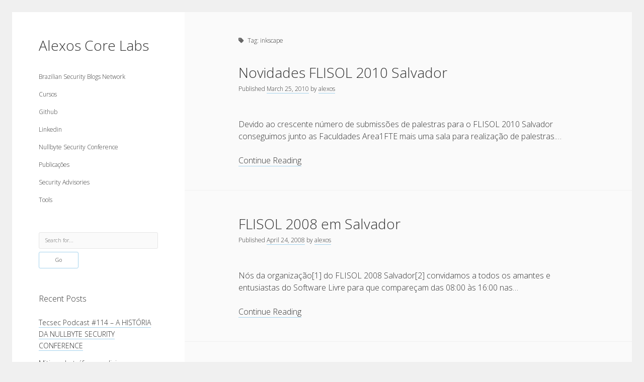

--- FILE ---
content_type: text/html; charset=UTF-8
request_url: https://alexos.org/tag/inkscape/
body_size: 8752
content:
<!DOCTYPE html>

<html lang="en-US">

<head>
	<title>inkscape &#8211; Alexos Core Labs</title>
<meta name='robots' content='max-image-preview:large' />
<meta charset="UTF-8" />
<meta name="viewport" content="width=device-width, initial-scale=1" />
<link rel='dns-prefetch' href='//fonts.googleapis.com' />
<link rel="alternate" type="application/rss+xml" title="Alexos Core Labs &raquo; Feed" href="https://alexos.org/feed/" />
<link rel="alternate" type="application/rss+xml" title="Alexos Core Labs &raquo; Comments Feed" href="https://alexos.org/comments/feed/" />
<link rel="alternate" type="application/rss+xml" title="Alexos Core Labs &raquo; inkscape Tag Feed" href="https://alexos.org/tag/inkscape/feed/" />
<style id='wp-img-auto-sizes-contain-inline-css' type='text/css'>
img:is([sizes=auto i],[sizes^="auto," i]){contain-intrinsic-size:3000px 1500px}
/*# sourceURL=wp-img-auto-sizes-contain-inline-css */
</style>
<style id='wp-emoji-styles-inline-css' type='text/css'>

	img.wp-smiley, img.emoji {
		display: inline !important;
		border: none !important;
		box-shadow: none !important;
		height: 1em !important;
		width: 1em !important;
		margin: 0 0.07em !important;
		vertical-align: -0.1em !important;
		background: none !important;
		padding: 0 !important;
	}
/*# sourceURL=wp-emoji-styles-inline-css */
</style>
<style id='wp-block-library-inline-css' type='text/css'>
:root{--wp-block-synced-color:#7a00df;--wp-block-synced-color--rgb:122,0,223;--wp-bound-block-color:var(--wp-block-synced-color);--wp-editor-canvas-background:#ddd;--wp-admin-theme-color:#007cba;--wp-admin-theme-color--rgb:0,124,186;--wp-admin-theme-color-darker-10:#006ba1;--wp-admin-theme-color-darker-10--rgb:0,107,160.5;--wp-admin-theme-color-darker-20:#005a87;--wp-admin-theme-color-darker-20--rgb:0,90,135;--wp-admin-border-width-focus:2px}@media (min-resolution:192dpi){:root{--wp-admin-border-width-focus:1.5px}}.wp-element-button{cursor:pointer}:root .has-very-light-gray-background-color{background-color:#eee}:root .has-very-dark-gray-background-color{background-color:#313131}:root .has-very-light-gray-color{color:#eee}:root .has-very-dark-gray-color{color:#313131}:root .has-vivid-green-cyan-to-vivid-cyan-blue-gradient-background{background:linear-gradient(135deg,#00d084,#0693e3)}:root .has-purple-crush-gradient-background{background:linear-gradient(135deg,#34e2e4,#4721fb 50%,#ab1dfe)}:root .has-hazy-dawn-gradient-background{background:linear-gradient(135deg,#faaca8,#dad0ec)}:root .has-subdued-olive-gradient-background{background:linear-gradient(135deg,#fafae1,#67a671)}:root .has-atomic-cream-gradient-background{background:linear-gradient(135deg,#fdd79a,#004a59)}:root .has-nightshade-gradient-background{background:linear-gradient(135deg,#330968,#31cdcf)}:root .has-midnight-gradient-background{background:linear-gradient(135deg,#020381,#2874fc)}:root{--wp--preset--font-size--normal:16px;--wp--preset--font-size--huge:42px}.has-regular-font-size{font-size:1em}.has-larger-font-size{font-size:2.625em}.has-normal-font-size{font-size:var(--wp--preset--font-size--normal)}.has-huge-font-size{font-size:var(--wp--preset--font-size--huge)}.has-text-align-center{text-align:center}.has-text-align-left{text-align:left}.has-text-align-right{text-align:right}.has-fit-text{white-space:nowrap!important}#end-resizable-editor-section{display:none}.aligncenter{clear:both}.items-justified-left{justify-content:flex-start}.items-justified-center{justify-content:center}.items-justified-right{justify-content:flex-end}.items-justified-space-between{justify-content:space-between}.screen-reader-text{border:0;clip-path:inset(50%);height:1px;margin:-1px;overflow:hidden;padding:0;position:absolute;width:1px;word-wrap:normal!important}.screen-reader-text:focus{background-color:#ddd;clip-path:none;color:#444;display:block;font-size:1em;height:auto;left:5px;line-height:normal;padding:15px 23px 14px;text-decoration:none;top:5px;width:auto;z-index:100000}html :where(.has-border-color){border-style:solid}html :where([style*=border-top-color]){border-top-style:solid}html :where([style*=border-right-color]){border-right-style:solid}html :where([style*=border-bottom-color]){border-bottom-style:solid}html :where([style*=border-left-color]){border-left-style:solid}html :where([style*=border-width]){border-style:solid}html :where([style*=border-top-width]){border-top-style:solid}html :where([style*=border-right-width]){border-right-style:solid}html :where([style*=border-bottom-width]){border-bottom-style:solid}html :where([style*=border-left-width]){border-left-style:solid}html :where(img[class*=wp-image-]){height:auto;max-width:100%}:where(figure){margin:0 0 1em}html :where(.is-position-sticky){--wp-admin--admin-bar--position-offset:var(--wp-admin--admin-bar--height,0px)}@media screen and (max-width:600px){html :where(.is-position-sticky){--wp-admin--admin-bar--position-offset:0px}}

/*# sourceURL=wp-block-library-inline-css */
</style><style id='global-styles-inline-css' type='text/css'>
:root{--wp--preset--aspect-ratio--square: 1;--wp--preset--aspect-ratio--4-3: 4/3;--wp--preset--aspect-ratio--3-4: 3/4;--wp--preset--aspect-ratio--3-2: 3/2;--wp--preset--aspect-ratio--2-3: 2/3;--wp--preset--aspect-ratio--16-9: 16/9;--wp--preset--aspect-ratio--9-16: 9/16;--wp--preset--color--black: #000000;--wp--preset--color--cyan-bluish-gray: #abb8c3;--wp--preset--color--white: #ffffff;--wp--preset--color--pale-pink: #f78da7;--wp--preset--color--vivid-red: #cf2e2e;--wp--preset--color--luminous-vivid-orange: #ff6900;--wp--preset--color--luminous-vivid-amber: #fcb900;--wp--preset--color--light-green-cyan: #7bdcb5;--wp--preset--color--vivid-green-cyan: #00d084;--wp--preset--color--pale-cyan-blue: #8ed1fc;--wp--preset--color--vivid-cyan-blue: #0693e3;--wp--preset--color--vivid-purple: #9b51e0;--wp--preset--gradient--vivid-cyan-blue-to-vivid-purple: linear-gradient(135deg,rgb(6,147,227) 0%,rgb(155,81,224) 100%);--wp--preset--gradient--light-green-cyan-to-vivid-green-cyan: linear-gradient(135deg,rgb(122,220,180) 0%,rgb(0,208,130) 100%);--wp--preset--gradient--luminous-vivid-amber-to-luminous-vivid-orange: linear-gradient(135deg,rgb(252,185,0) 0%,rgb(255,105,0) 100%);--wp--preset--gradient--luminous-vivid-orange-to-vivid-red: linear-gradient(135deg,rgb(255,105,0) 0%,rgb(207,46,46) 100%);--wp--preset--gradient--very-light-gray-to-cyan-bluish-gray: linear-gradient(135deg,rgb(238,238,238) 0%,rgb(169,184,195) 100%);--wp--preset--gradient--cool-to-warm-spectrum: linear-gradient(135deg,rgb(74,234,220) 0%,rgb(151,120,209) 20%,rgb(207,42,186) 40%,rgb(238,44,130) 60%,rgb(251,105,98) 80%,rgb(254,248,76) 100%);--wp--preset--gradient--blush-light-purple: linear-gradient(135deg,rgb(255,206,236) 0%,rgb(152,150,240) 100%);--wp--preset--gradient--blush-bordeaux: linear-gradient(135deg,rgb(254,205,165) 0%,rgb(254,45,45) 50%,rgb(107,0,62) 100%);--wp--preset--gradient--luminous-dusk: linear-gradient(135deg,rgb(255,203,112) 0%,rgb(199,81,192) 50%,rgb(65,88,208) 100%);--wp--preset--gradient--pale-ocean: linear-gradient(135deg,rgb(255,245,203) 0%,rgb(182,227,212) 50%,rgb(51,167,181) 100%);--wp--preset--gradient--electric-grass: linear-gradient(135deg,rgb(202,248,128) 0%,rgb(113,206,126) 100%);--wp--preset--gradient--midnight: linear-gradient(135deg,rgb(2,3,129) 0%,rgb(40,116,252) 100%);--wp--preset--font-size--small: 12px;--wp--preset--font-size--medium: 20px;--wp--preset--font-size--large: 21px;--wp--preset--font-size--x-large: 42px;--wp--preset--font-size--regular: 16px;--wp--preset--font-size--larger: 28px;--wp--preset--spacing--20: 0.44rem;--wp--preset--spacing--30: 0.67rem;--wp--preset--spacing--40: 1rem;--wp--preset--spacing--50: 1.5rem;--wp--preset--spacing--60: 2.25rem;--wp--preset--spacing--70: 3.38rem;--wp--preset--spacing--80: 5.06rem;--wp--preset--shadow--natural: 6px 6px 9px rgba(0, 0, 0, 0.2);--wp--preset--shadow--deep: 12px 12px 50px rgba(0, 0, 0, 0.4);--wp--preset--shadow--sharp: 6px 6px 0px rgba(0, 0, 0, 0.2);--wp--preset--shadow--outlined: 6px 6px 0px -3px rgb(255, 255, 255), 6px 6px rgb(0, 0, 0);--wp--preset--shadow--crisp: 6px 6px 0px rgb(0, 0, 0);}:where(.is-layout-flex){gap: 0.5em;}:where(.is-layout-grid){gap: 0.5em;}body .is-layout-flex{display: flex;}.is-layout-flex{flex-wrap: wrap;align-items: center;}.is-layout-flex > :is(*, div){margin: 0;}body .is-layout-grid{display: grid;}.is-layout-grid > :is(*, div){margin: 0;}:where(.wp-block-columns.is-layout-flex){gap: 2em;}:where(.wp-block-columns.is-layout-grid){gap: 2em;}:where(.wp-block-post-template.is-layout-flex){gap: 1.25em;}:where(.wp-block-post-template.is-layout-grid){gap: 1.25em;}.has-black-color{color: var(--wp--preset--color--black) !important;}.has-cyan-bluish-gray-color{color: var(--wp--preset--color--cyan-bluish-gray) !important;}.has-white-color{color: var(--wp--preset--color--white) !important;}.has-pale-pink-color{color: var(--wp--preset--color--pale-pink) !important;}.has-vivid-red-color{color: var(--wp--preset--color--vivid-red) !important;}.has-luminous-vivid-orange-color{color: var(--wp--preset--color--luminous-vivid-orange) !important;}.has-luminous-vivid-amber-color{color: var(--wp--preset--color--luminous-vivid-amber) !important;}.has-light-green-cyan-color{color: var(--wp--preset--color--light-green-cyan) !important;}.has-vivid-green-cyan-color{color: var(--wp--preset--color--vivid-green-cyan) !important;}.has-pale-cyan-blue-color{color: var(--wp--preset--color--pale-cyan-blue) !important;}.has-vivid-cyan-blue-color{color: var(--wp--preset--color--vivid-cyan-blue) !important;}.has-vivid-purple-color{color: var(--wp--preset--color--vivid-purple) !important;}.has-black-background-color{background-color: var(--wp--preset--color--black) !important;}.has-cyan-bluish-gray-background-color{background-color: var(--wp--preset--color--cyan-bluish-gray) !important;}.has-white-background-color{background-color: var(--wp--preset--color--white) !important;}.has-pale-pink-background-color{background-color: var(--wp--preset--color--pale-pink) !important;}.has-vivid-red-background-color{background-color: var(--wp--preset--color--vivid-red) !important;}.has-luminous-vivid-orange-background-color{background-color: var(--wp--preset--color--luminous-vivid-orange) !important;}.has-luminous-vivid-amber-background-color{background-color: var(--wp--preset--color--luminous-vivid-amber) !important;}.has-light-green-cyan-background-color{background-color: var(--wp--preset--color--light-green-cyan) !important;}.has-vivid-green-cyan-background-color{background-color: var(--wp--preset--color--vivid-green-cyan) !important;}.has-pale-cyan-blue-background-color{background-color: var(--wp--preset--color--pale-cyan-blue) !important;}.has-vivid-cyan-blue-background-color{background-color: var(--wp--preset--color--vivid-cyan-blue) !important;}.has-vivid-purple-background-color{background-color: var(--wp--preset--color--vivid-purple) !important;}.has-black-border-color{border-color: var(--wp--preset--color--black) !important;}.has-cyan-bluish-gray-border-color{border-color: var(--wp--preset--color--cyan-bluish-gray) !important;}.has-white-border-color{border-color: var(--wp--preset--color--white) !important;}.has-pale-pink-border-color{border-color: var(--wp--preset--color--pale-pink) !important;}.has-vivid-red-border-color{border-color: var(--wp--preset--color--vivid-red) !important;}.has-luminous-vivid-orange-border-color{border-color: var(--wp--preset--color--luminous-vivid-orange) !important;}.has-luminous-vivid-amber-border-color{border-color: var(--wp--preset--color--luminous-vivid-amber) !important;}.has-light-green-cyan-border-color{border-color: var(--wp--preset--color--light-green-cyan) !important;}.has-vivid-green-cyan-border-color{border-color: var(--wp--preset--color--vivid-green-cyan) !important;}.has-pale-cyan-blue-border-color{border-color: var(--wp--preset--color--pale-cyan-blue) !important;}.has-vivid-cyan-blue-border-color{border-color: var(--wp--preset--color--vivid-cyan-blue) !important;}.has-vivid-purple-border-color{border-color: var(--wp--preset--color--vivid-purple) !important;}.has-vivid-cyan-blue-to-vivid-purple-gradient-background{background: var(--wp--preset--gradient--vivid-cyan-blue-to-vivid-purple) !important;}.has-light-green-cyan-to-vivid-green-cyan-gradient-background{background: var(--wp--preset--gradient--light-green-cyan-to-vivid-green-cyan) !important;}.has-luminous-vivid-amber-to-luminous-vivid-orange-gradient-background{background: var(--wp--preset--gradient--luminous-vivid-amber-to-luminous-vivid-orange) !important;}.has-luminous-vivid-orange-to-vivid-red-gradient-background{background: var(--wp--preset--gradient--luminous-vivid-orange-to-vivid-red) !important;}.has-very-light-gray-to-cyan-bluish-gray-gradient-background{background: var(--wp--preset--gradient--very-light-gray-to-cyan-bluish-gray) !important;}.has-cool-to-warm-spectrum-gradient-background{background: var(--wp--preset--gradient--cool-to-warm-spectrum) !important;}.has-blush-light-purple-gradient-background{background: var(--wp--preset--gradient--blush-light-purple) !important;}.has-blush-bordeaux-gradient-background{background: var(--wp--preset--gradient--blush-bordeaux) !important;}.has-luminous-dusk-gradient-background{background: var(--wp--preset--gradient--luminous-dusk) !important;}.has-pale-ocean-gradient-background{background: var(--wp--preset--gradient--pale-ocean) !important;}.has-electric-grass-gradient-background{background: var(--wp--preset--gradient--electric-grass) !important;}.has-midnight-gradient-background{background: var(--wp--preset--gradient--midnight) !important;}.has-small-font-size{font-size: var(--wp--preset--font-size--small) !important;}.has-medium-font-size{font-size: var(--wp--preset--font-size--medium) !important;}.has-large-font-size{font-size: var(--wp--preset--font-size--large) !important;}.has-x-large-font-size{font-size: var(--wp--preset--font-size--x-large) !important;}
/*# sourceURL=global-styles-inline-css */
</style>

<style id='classic-theme-styles-inline-css' type='text/css'>
/*! This file is auto-generated */
.wp-block-button__link{color:#fff;background-color:#32373c;border-radius:9999px;box-shadow:none;text-decoration:none;padding:calc(.667em + 2px) calc(1.333em + 2px);font-size:1.125em}.wp-block-file__button{background:#32373c;color:#fff;text-decoration:none}
/*# sourceURL=/wp-includes/css/classic-themes.min.css */
</style>
<link rel='stylesheet' id='ct-cele-google-fonts-css' href='//fonts.googleapis.com/css?family=Open+Sans%3A300%2C300i%2C600&#038;subset=latin%2Clatin-ext&#038;display=swap&#038;ver=6.9' type='text/css' media='all' />
<link rel='stylesheet' id='ct-cele-font-awesome-css' href='https://alexos.org/wp-content/themes/cele/assets/font-awesome/css/all.min.css?ver=6.9' type='text/css' media='all' />
<link rel='stylesheet' id='ct-cele-style-css' href='https://alexos.org/wp-content/themes/cele/style.css?ver=6.9' type='text/css' media='all' />
<script type="ba15dc746859d2d4d792162b-text/javascript" src="https://alexos.org/wp-includes/js/jquery/jquery.min.js?ver=3.7.1" id="jquery-core-js"></script>
<script type="ba15dc746859d2d4d792162b-text/javascript" src="https://alexos.org/wp-includes/js/jquery/jquery-migrate.min.js?ver=3.4.1" id="jquery-migrate-js"></script>
<link rel="EditURI" type="application/rsd+xml" title="RSD" href="https://alexos.org/xmlrpc.php?rsd" />

<!-- Bad Behavior 2.2.24 run time: 80.901 ms -->
<style type="text/css">.recentcomments a{display:inline !important;padding:0 !important;margin:0 !important;}</style><link rel="icon" href="https://alexos.org/wp-content/uploads/2020/09/cropped-hacker-32x32.png" sizes="32x32" />
<link rel="icon" href="https://alexos.org/wp-content/uploads/2020/09/cropped-hacker-192x192.png" sizes="192x192" />
<link rel="apple-touch-icon" href="https://alexos.org/wp-content/uploads/2020/09/cropped-hacker-180x180.png" />
<meta name="msapplication-TileImage" content="https://alexos.org/wp-content/uploads/2020/09/cropped-hacker-270x270.png" />
</head>

<body id="cele" class="archive tag tag-inkscape tag-400 wp-theme-cele">
<a class="skip-content" href="#main">Press &quot;Enter&quot; to skip to content</a>
<div id="overflow-container" class="overflow-container">
	<div id="max-width" class="max-width">
		<div id="main-sidebar" class="main-sidebar">
			<div id="sidebar-inner" class="sidebar-inner">
												<header class="site-header" id="site-header" role="banner">
					<div id="title-container" class="title-container">
						<div id='site-title' class='site-title'><a href='https://alexos.org'>Alexos Core Labs</a></div>											</div>
					<button id="toggle-navigation" class="toggle-navigation" name="toggle-navigation" aria-expanded="false">
						<span class="screen-reader-text">open menu</span>
						<svg width="24px" height="18px" viewBox="0 0 24 18" version="1.1" xmlns="http://www.w3.org/2000/svg" xmlns:xlink="http://www.w3.org/1999/xlink">
				    <g stroke="none" stroke-width="1" fill="none" fill-rule="evenodd">
				        <g transform="translate(-148.000000, -36.000000)" fill="#6B6B6B">
				            <g transform="translate(123.000000, 25.000000)">
				                <g transform="translate(25.000000, 11.000000)">
				                    <rect x="0" y="16" width="24" height="2"></rect>
				                    <rect x="0" y="8" width="24" height="2"></rect>
				                    <rect x="0" y="0" width="24" height="2"></rect>
				                </g>
				            </g>
				        </g>
				    </g>
				</svg>					</button>
					<div id="menu-primary-container" class="menu-primary-container">
						<div id="menu-primary" class="menu-container menu-primary" role="navigation">
    <div class="menu-unset"><ul><li class="page_item page-item-4159"><a href="https://alexos.org/brazilian-security-blogs-network/">Brazilian Security Blogs Network</a></li><li class="page_item page-item-4175"><a href="https://alexos.org/cursos/">Cursos</a></li><li class="page_item page-item-4218"><a href="https://alexos.org/github/">Github</a></li><li class="page_item page-item-4226"><a href="https://alexos.org/linkedin/">Linkedin</a></li><li class="page_item page-item-4207"><a href="https://alexos.org/nullbyte-security-conference/">Nullbyte Security Conference</a></li><li class="page_item page-item-3338"><a href="https://alexos.org/artigos-publicados/">Publicações</a></li><li class="page_item page-item-3394"><a href="https://alexos.org/security-advisories/">Security Advisories</a></li><li class="page_item page-item-3403"><a href="https://alexos.org/scripts/">Tools</a></li></ul></div></div>
											</div>
				</header>
												    <div id="sidebar-primary-container" class="sidebar-primary-container">
        <aside class="sidebar sidebar-primary" id="sidebar-primary" role="complementary">
            <h1 class="screen-reader-text">Sidebar</h1>
            <section id="search-2" class="widget widget_search"><div class='search-form-container'>
    <form role="search" method="get" class="search-form" action="https://alexos.org/">
        <label class="screen-reader-text" for="search-field">Search</label>
        <input id="search-field" type="search" class="search-field" value="" name="s"
               title="Search for:"
               placeholder="Search for..." />
        <input type="submit" class="search-submit" value='Go'/>
    </form>
</div></section>
		<section id="recent-posts-2" class="widget widget_recent_entries">
		<h2 class="widget-title">Recent Posts</h2>
		<ul>
											<li>
					<a href="https://alexos.org/tecsec-podcast-114-a-historia-da-nullbyte-security-conference/">Tecsec Podcast #114 &#8211; A HISTÓRIA DA NULLBYTE SECURITY CONFERENCE</a>
									</li>
											<li>
					<a href="https://alexos.org/mitigando-trafego-malicioso-originado-da-rede-tor/">Mitigando tráfego malicioso originado da rede TOR</a>
									</li>
											<li>
					<a href="https://alexos.org/capacite-linux-comandos-basicos-2/">[Capacite] Linux &#8211; Comandos Básicos 2</a>
									</li>
											<li>
					<a href="https://alexos.org/capacite-linux-comandos-basicos/">[Capacite] Linux &#8211; Comandos Básicos</a>
									</li>
											<li>
					<a href="https://alexos.org/capacite-linux-conceitos-basicos/">[Capacite] Linux &#8211; Conceitos Básicos</a>
									</li>
					</ul>

		</section><section id="recent-comments-2" class="widget widget_recent_comments"><h2 class="widget-title">Recent Comments</h2><ul id="recentcomments"><li class="recentcomments"><span class="comment-author-link"><a href="http://about.me/Maiconfz" class="url" rel="ugc external nofollow">Maicon Fonseca Zanco</a></span> on <a href="https://alexos.org/protegendo-a-console-administrativa-contra-ataques-de-brute-force/#comment-1314">Protegendo a console administrativa contra ataques de brute force</a></li><li class="recentcomments"><span class="comment-author-link">alexos</span> on <a href="https://alexos.org/protegendo-a-console-administrativa-contra-ataques-de-brute-force/#comment-1313">Protegendo a console administrativa contra ataques de brute force</a></li><li class="recentcomments"><span class="comment-author-link"><a href="http://www.salvadortech.com.br" class="url" rel="ugc external nofollow">Gilson Camelo</a></span> on <a href="https://alexos.org/protegendo-a-console-administrativa-contra-ataques-de-brute-force/#comment-1312">Protegendo a console administrativa contra ataques de brute force</a></li><li class="recentcomments"><span class="comment-author-link"><a href="http://www.hacknroll.com" class="url" rel="ugc external nofollow">tuxtrack</a></span> on <a href="https://alexos.org/otimizando-a-deteccao-de-ataques-de-sqli-com-evasao-no-ossec-hids/#comment-1311">Otimizando a detecção de ataques de SQLi com evasão do Ossec HIDS</a></li><li class="recentcomments"><span class="comment-author-link"><a href="http://techfree.com.br" class="url" rel="ugc external nofollow">Rafael Gomes</a></span> on <a href="https://alexos.org/nginx-implantacao-e-hardening-do-nginx-no-debian/#comment-1303">Nginx &#8211; Implantação e hardening do nginx no Debian</a></li></ul></section><section id="archives-2" class="widget widget_archive"><h2 class="widget-title">Archives</h2>
			<ul>
					<li><a href='https://alexos.org/2024/09/'>September 2024</a></li>
	<li><a href='https://alexos.org/2022/04/'>April 2022</a></li>
	<li><a href='https://alexos.org/2020/10/'>October 2020</a></li>
	<li><a href='https://alexos.org/2020/09/'>September 2020</a></li>
	<li><a href='https://alexos.org/2015/08/'>August 2015</a></li>
	<li><a href='https://alexos.org/2015/07/'>July 2015</a></li>
	<li><a href='https://alexos.org/2014/12/'>December 2014</a></li>
	<li><a href='https://alexos.org/2014/10/'>October 2014</a></li>
	<li><a href='https://alexos.org/2014/09/'>September 2014</a></li>
	<li><a href='https://alexos.org/2014/01/'>January 2014</a></li>
	<li><a href='https://alexos.org/2013/11/'>November 2013</a></li>
	<li><a href='https://alexos.org/2013/10/'>October 2013</a></li>
	<li><a href='https://alexos.org/2013/09/'>September 2013</a></li>
	<li><a href='https://alexos.org/2013/06/'>June 2013</a></li>
	<li><a href='https://alexos.org/2013/05/'>May 2013</a></li>
	<li><a href='https://alexos.org/2013/04/'>April 2013</a></li>
	<li><a href='https://alexos.org/2012/09/'>September 2012</a></li>
	<li><a href='https://alexos.org/2012/08/'>August 2012</a></li>
	<li><a href='https://alexos.org/2012/07/'>July 2012</a></li>
	<li><a href='https://alexos.org/2012/03/'>March 2012</a></li>
	<li><a href='https://alexos.org/2012/02/'>February 2012</a></li>
	<li><a href='https://alexos.org/2012/01/'>January 2012</a></li>
	<li><a href='https://alexos.org/2011/11/'>November 2011</a></li>
	<li><a href='https://alexos.org/2011/09/'>September 2011</a></li>
	<li><a href='https://alexos.org/2011/08/'>August 2011</a></li>
	<li><a href='https://alexos.org/2011/07/'>July 2011</a></li>
	<li><a href='https://alexos.org/2011/06/'>June 2011</a></li>
	<li><a href='https://alexos.org/2011/05/'>May 2011</a></li>
	<li><a href='https://alexos.org/2011/04/'>April 2011</a></li>
	<li><a href='https://alexos.org/2011/03/'>March 2011</a></li>
	<li><a href='https://alexos.org/2011/02/'>February 2011</a></li>
	<li><a href='https://alexos.org/2011/01/'>January 2011</a></li>
	<li><a href='https://alexos.org/2010/12/'>December 2010</a></li>
	<li><a href='https://alexos.org/2010/10/'>October 2010</a></li>
	<li><a href='https://alexos.org/2010/09/'>September 2010</a></li>
	<li><a href='https://alexos.org/2010/08/'>August 2010</a></li>
	<li><a href='https://alexos.org/2010/07/'>July 2010</a></li>
	<li><a href='https://alexos.org/2010/05/'>May 2010</a></li>
	<li><a href='https://alexos.org/2010/04/'>April 2010</a></li>
	<li><a href='https://alexos.org/2010/03/'>March 2010</a></li>
	<li><a href='https://alexos.org/2010/02/'>February 2010</a></li>
	<li><a href='https://alexos.org/2010/01/'>January 2010</a></li>
	<li><a href='https://alexos.org/2009/12/'>December 2009</a></li>
	<li><a href='https://alexos.org/2009/11/'>November 2009</a></li>
	<li><a href='https://alexos.org/2009/10/'>October 2009</a></li>
	<li><a href='https://alexos.org/2009/09/'>September 2009</a></li>
	<li><a href='https://alexos.org/2009/08/'>August 2009</a></li>
	<li><a href='https://alexos.org/2009/07/'>July 2009</a></li>
	<li><a href='https://alexos.org/2009/06/'>June 2009</a></li>
	<li><a href='https://alexos.org/2009/05/'>May 2009</a></li>
	<li><a href='https://alexos.org/2009/04/'>April 2009</a></li>
	<li><a href='https://alexos.org/2009/03/'>March 2009</a></li>
	<li><a href='https://alexos.org/2009/02/'>February 2009</a></li>
	<li><a href='https://alexos.org/2009/01/'>January 2009</a></li>
	<li><a href='https://alexos.org/2008/12/'>December 2008</a></li>
	<li><a href='https://alexos.org/2008/11/'>November 2008</a></li>
	<li><a href='https://alexos.org/2008/10/'>October 2008</a></li>
	<li><a href='https://alexos.org/2008/09/'>September 2008</a></li>
	<li><a href='https://alexos.org/2008/08/'>August 2008</a></li>
	<li><a href='https://alexos.org/2008/07/'>July 2008</a></li>
	<li><a href='https://alexos.org/2008/05/'>May 2008</a></li>
	<li><a href='https://alexos.org/2008/04/'>April 2008</a></li>
	<li><a href='https://alexos.org/2008/03/'>March 2008</a></li>
	<li><a href='https://alexos.org/2008/02/'>February 2008</a></li>
	<li><a href='https://alexos.org/2008/01/'>January 2008</a></li>
	<li><a href='https://alexos.org/2007/12/'>December 2007</a></li>
	<li><a href='https://alexos.org/2007/11/'>November 2007</a></li>
	<li><a href='https://alexos.org/2007/10/'>October 2007</a></li>
	<li><a href='https://alexos.org/2007/09/'>September 2007</a></li>
	<li><a href='https://alexos.org/2007/08/'>August 2007</a></li>
	<li><a href='https://alexos.org/2007/07/'>July 2007</a></li>
	<li><a href='https://alexos.org/2007/06/'>June 2007</a></li>
	<li><a href='https://alexos.org/2007/05/'>May 2007</a></li>
	<li><a href='https://alexos.org/2007/04/'>April 2007</a></li>
	<li><a href='https://alexos.org/2007/03/'>March 2007</a></li>
	<li><a href='https://alexos.org/2007/02/'>February 2007</a></li>
	<li><a href='https://alexos.org/2007/01/'>January 2007</a></li>
	<li><a href='https://alexos.org/2006/12/'>December 2006</a></li>
	<li><a href='https://alexos.org/2006/11/'>November 2006</a></li>
	<li><a href='https://alexos.org/2006/10/'>October 2006</a></li>
	<li><a href='https://alexos.org/2006/09/'>September 2006</a></li>
	<li><a href='https://alexos.org/2006/08/'>August 2006</a></li>
	<li><a href='https://alexos.org/2006/07/'>July 2006</a></li>
	<li><a href='https://alexos.org/2006/06/'>June 2006</a></li>
	<li><a href='https://alexos.org/2006/05/'>May 2006</a></li>
	<li><a href='https://alexos.org/2006/04/'>April 2006</a></li>
			</ul>

			</section><section id="categories-2" class="widget widget_categories"><h2 class="widget-title">Categories</h2>
			<ul>
					<li class="cat-item cat-item-2"><a href="https://alexos.org/category/artigos/">artigos</a>
</li>
	<li class="cat-item cat-item-868"><a href="https://alexos.org/category/capacite/">Capacite</a>
</li>
	<li class="cat-item cat-item-3"><a href="https://alexos.org/category/eventos/">Eventos</a>
</li>
	<li class="cat-item cat-item-4"><a href="https://alexos.org/category/howto/">HowTo</a>
</li>
	<li class="cat-item cat-item-5"><a href="https://alexos.org/category/noticias/">Notícias</a>
</li>
	<li class="cat-item cat-item-6"><a href="https://alexos.org/category/offtopic/">OffTopic</a>
</li>
	<li class="cat-item cat-item-7"><a href="https://alexos.org/category/seguranca/">Segurança</a>
</li>
	<li class="cat-item cat-item-8"><a href="https://alexos.org/category/sysadmin/">Sysadmin</a>
</li>
	<li class="cat-item cat-item-9"><a href="https://alexos.org/category/ubuntu/">Ubuntu</a>
</li>
			</ul>

			</section><section id="meta-2" class="widget widget_meta"><h2 class="widget-title">Meta</h2>
		<ul>
						<li><a href="https://alexos.org/cicciolina/">Log in</a></li>
			<li><a href="https://alexos.org/feed/">Entries feed</a></li>
			<li><a href="https://alexos.org/comments/feed/">Comments feed</a></li>

			<li><a href="https://wordpress.org/">WordPress.org</a></li>
		</ul>

		</section>        </aside>
    </div>
			</div>
		</div>
		<section id="main" class="main" role="main">
			
<div class='archive-header'>
	<h1>
		<i class="fas fa-tag"></i>
		Tag: <span>inkscape</span>	</h1>
	</div>
    <div id="loop-container" class="loop-container">
        <div class="post-1630 post type-post status-publish format-standard hentry category-eventos tag-13 tag-flisol tag-foswiki tag-inkscape tag-novidades tag-palestras tag-psl-ba tag-salvador tag-ubuntu-br entry">
		<article>
		<div class='post-header'>
						<h2 class='post-title'>
				<a href="https://alexos.org/novidades-flisol-2010-salvador/">Novidades FLISOL 2010 Salvador</a>
			</h2>
			<div class="post-byline"><span>Published <a class='date' href='https://alexos.org/2010/03/'>March 25, 2010</a> by <a class='author' href='https://alexos.org/author/alexos/'>alexos</a></span></div>		</div>
				<div class="post-content">
			<p>Devido ao crescente número de submissões de palestras para o FLISOL 2010 Salvador conseguimos junto as Faculdades Area1FTE mais uma sala para realização de palestras.&#8230;</p>
<div class="more-link-wrapper"><a class="more-link" href="https://alexos.org/novidades-flisol-2010-salvador/">Continue Reading<span class="screen-reader-text">Novidades FLISOL 2010 Salvador</span></a></div>
		</div>
			</article>
	</div><div class="post-330 post type-post status-publish format-standard hentry category-eventos tag-debian tag-fedora tag-fja tag-flisol2008 tag-gimp tag-inkscape tag-installfest tag-ubuntu tag-ubuntu-br entry">
		<article>
		<div class='post-header'>
						<h2 class='post-title'>
				<a href="https://alexos.org/flisol-2008-em-salvador/">FLISOL 2008 em Salvador</a>
			</h2>
			<div class="post-byline"><span>Published <a class='date' href='https://alexos.org/2008/04/'>April 24, 2008</a> by <a class='author' href='https://alexos.org/author/alexos/'>alexos</a></span></div>		</div>
				<div class="post-content">
			<p>Nós da organização[1] do FLISOL 2008 Salvador[2] convidamos a todos os amantes e entusiastas do Software Livre para que compareçam das 08:00 às 16:00 nas&#8230;</p>
<div class="more-link-wrapper"><a class="more-link" href="https://alexos.org/flisol-2008-em-salvador/">Continue Reading<span class="screen-reader-text">FLISOL 2008 em Salvador</span></a></div>
		</div>
			</article>
	</div>    </div>

</section> <!-- .main -->


<footer id="site-footer" class="site-footer" role="contentinfo">
        <div class="design-credit">
        <span>
            <a href="https://www.competethemes.com/cele/" rel="nofollow">Cele Theme</a> by Compete Themes.        </span>
    </div>
</footer>
</div>
</div><!-- .overflow-container -->


<script type="speculationrules">
{"prefetch":[{"source":"document","where":{"and":[{"href_matches":"/*"},{"not":{"href_matches":["/wp-*.php","/wp-admin/*","/wp-content/uploads/*","/wp-content/*","/wp-content/plugins/*","/wp-content/themes/cele/*","/*\\?(.+)"]}},{"not":{"selector_matches":"a[rel~=\"nofollow\"]"}},{"not":{"selector_matches":".no-prefetch, .no-prefetch a"}}]},"eagerness":"conservative"}]}
</script>
<script type="ba15dc746859d2d4d792162b-text/javascript" id="ct-cele-js-js-extra">
/* <![CDATA[ */
var ct_cele_objectL10n = {"openMenu":"open menu","closeMenu":"close menu","openChildMenu":"open dropdown menu","closeChildMenu":"close dropdown menu"};
//# sourceURL=ct-cele-js-js-extra
/* ]]> */
</script>
<script type="ba15dc746859d2d4d792162b-text/javascript" src="https://alexos.org/wp-content/themes/cele/js/build/production.min.js?ver=6.9" id="ct-cele-js-js"></script>
<script id="wp-emoji-settings" type="application/json">
{"baseUrl":"https://s.w.org/images/core/emoji/17.0.2/72x72/","ext":".png","svgUrl":"https://s.w.org/images/core/emoji/17.0.2/svg/","svgExt":".svg","source":{"concatemoji":"https://alexos.org/wp-includes/js/wp-emoji-release.min.js?ver=6.9"}}
</script>
<script type="ba15dc746859d2d4d792162b-module">
/* <![CDATA[ */
/*! This file is auto-generated */
const a=JSON.parse(document.getElementById("wp-emoji-settings").textContent),o=(window._wpemojiSettings=a,"wpEmojiSettingsSupports"),s=["flag","emoji"];function i(e){try{var t={supportTests:e,timestamp:(new Date).valueOf()};sessionStorage.setItem(o,JSON.stringify(t))}catch(e){}}function c(e,t,n){e.clearRect(0,0,e.canvas.width,e.canvas.height),e.fillText(t,0,0);t=new Uint32Array(e.getImageData(0,0,e.canvas.width,e.canvas.height).data);e.clearRect(0,0,e.canvas.width,e.canvas.height),e.fillText(n,0,0);const a=new Uint32Array(e.getImageData(0,0,e.canvas.width,e.canvas.height).data);return t.every((e,t)=>e===a[t])}function p(e,t){e.clearRect(0,0,e.canvas.width,e.canvas.height),e.fillText(t,0,0);var n=e.getImageData(16,16,1,1);for(let e=0;e<n.data.length;e++)if(0!==n.data[e])return!1;return!0}function u(e,t,n,a){switch(t){case"flag":return n(e,"\ud83c\udff3\ufe0f\u200d\u26a7\ufe0f","\ud83c\udff3\ufe0f\u200b\u26a7\ufe0f")?!1:!n(e,"\ud83c\udde8\ud83c\uddf6","\ud83c\udde8\u200b\ud83c\uddf6")&&!n(e,"\ud83c\udff4\udb40\udc67\udb40\udc62\udb40\udc65\udb40\udc6e\udb40\udc67\udb40\udc7f","\ud83c\udff4\u200b\udb40\udc67\u200b\udb40\udc62\u200b\udb40\udc65\u200b\udb40\udc6e\u200b\udb40\udc67\u200b\udb40\udc7f");case"emoji":return!a(e,"\ud83e\u1fac8")}return!1}function f(e,t,n,a){let r;const o=(r="undefined"!=typeof WorkerGlobalScope&&self instanceof WorkerGlobalScope?new OffscreenCanvas(300,150):document.createElement("canvas")).getContext("2d",{willReadFrequently:!0}),s=(o.textBaseline="top",o.font="600 32px Arial",{});return e.forEach(e=>{s[e]=t(o,e,n,a)}),s}function r(e){var t=document.createElement("script");t.src=e,t.defer=!0,document.head.appendChild(t)}a.supports={everything:!0,everythingExceptFlag:!0},new Promise(t=>{let n=function(){try{var e=JSON.parse(sessionStorage.getItem(o));if("object"==typeof e&&"number"==typeof e.timestamp&&(new Date).valueOf()<e.timestamp+604800&&"object"==typeof e.supportTests)return e.supportTests}catch(e){}return null}();if(!n){if("undefined"!=typeof Worker&&"undefined"!=typeof OffscreenCanvas&&"undefined"!=typeof URL&&URL.createObjectURL&&"undefined"!=typeof Blob)try{var e="postMessage("+f.toString()+"("+[JSON.stringify(s),u.toString(),c.toString(),p.toString()].join(",")+"));",a=new Blob([e],{type:"text/javascript"});const r=new Worker(URL.createObjectURL(a),{name:"wpTestEmojiSupports"});return void(r.onmessage=e=>{i(n=e.data),r.terminate(),t(n)})}catch(e){}i(n=f(s,u,c,p))}t(n)}).then(e=>{for(const n in e)a.supports[n]=e[n],a.supports.everything=a.supports.everything&&a.supports[n],"flag"!==n&&(a.supports.everythingExceptFlag=a.supports.everythingExceptFlag&&a.supports[n]);var t;a.supports.everythingExceptFlag=a.supports.everythingExceptFlag&&!a.supports.flag,a.supports.everything||((t=a.source||{}).concatemoji?r(t.concatemoji):t.wpemoji&&t.twemoji&&(r(t.twemoji),r(t.wpemoji)))});
//# sourceURL=https://alexos.org/wp-includes/js/wp-emoji-loader.min.js
/* ]]> */
</script>

<script src="/cdn-cgi/scripts/7d0fa10a/cloudflare-static/rocket-loader.min.js" data-cf-settings="ba15dc746859d2d4d792162b-|49" defer></script><script defer src="https://static.cloudflareinsights.com/beacon.min.js/vcd15cbe7772f49c399c6a5babf22c1241717689176015" integrity="sha512-ZpsOmlRQV6y907TI0dKBHq9Md29nnaEIPlkf84rnaERnq6zvWvPUqr2ft8M1aS28oN72PdrCzSjY4U6VaAw1EQ==" data-cf-beacon='{"version":"2024.11.0","token":"d9006182e8c347708f697b7da6f7ea19","r":1,"server_timing":{"name":{"cfCacheStatus":true,"cfEdge":true,"cfExtPri":true,"cfL4":true,"cfOrigin":true,"cfSpeedBrain":true},"location_startswith":null}}' crossorigin="anonymous"></script>
</body>
</html>